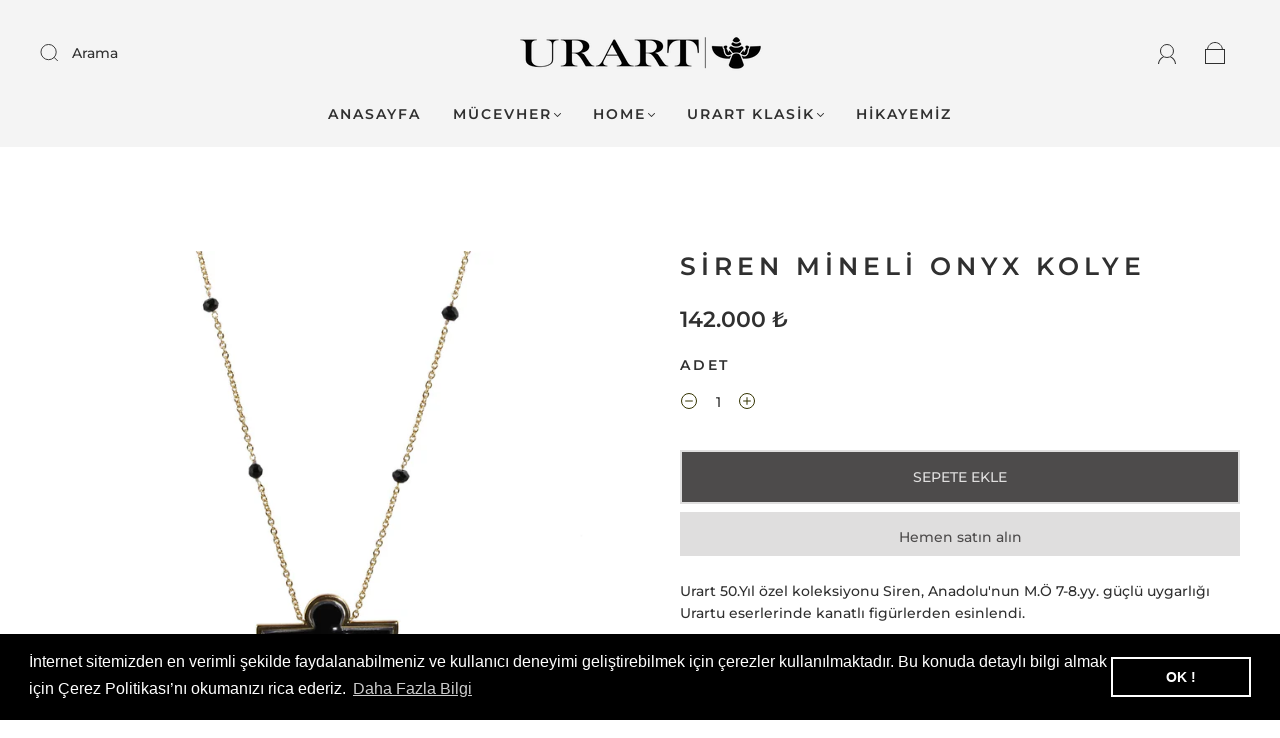

--- FILE ---
content_type: text/css
request_url: https://urart.com/cdn/shop/t/33/assets/custom.css?v=133717222316496033361734594292
body_size: -675
content:
.capital-shopping-right .cart-item:hover{background:gray!important}
/*# sourceMappingURL=/cdn/shop/t/33/assets/custom.css.map?v=133717222316496033361734594292 */
